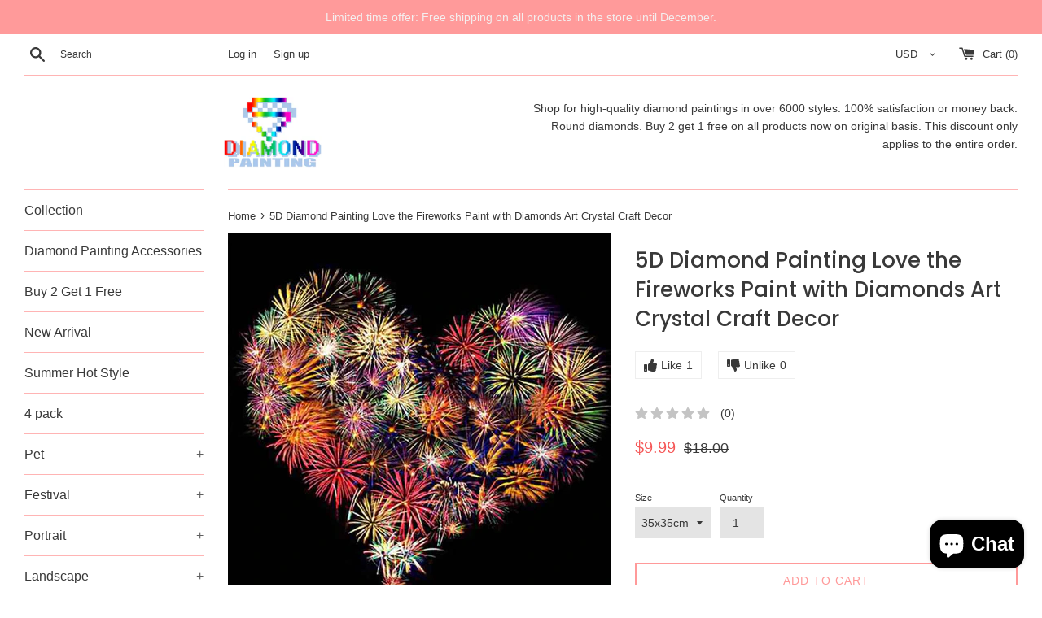

--- FILE ---
content_type: text/javascript
request_url: https://5diamondpainting.com/cdn/shop/t/11/assets/ams_storefront_settings.js?v=123154337188745441071628238527
body_size: 906
content:
!function(e){var t={};function n(o){if(t[o])return t[o].exports;var a=t[o]={i:o,l:!1,exports:{}};return e[o].call(a.exports,a,a.exports,n),a.l=!0,a.exports}n.m=e,n.c=t,n.d=function(e,t,o){n.o(e,t)||Object.defineProperty(e,t,{enumerable:!0,get:o})},n.r=function(e){"undefined"!=typeof Symbol&&Symbol.toStringTag&&Object.defineProperty(e,Symbol.toStringTag,{value:"Module"}),Object.defineProperty(e,"__esModule",{value:!0})},n.t=function(e,t){if(1&t&&(e=n(e)),8&t)return e;if(4&t&&"object"==typeof e&&e&&e.__esModule)return e;var o=Object.create(null);if(n.r(o),Object.defineProperty(o,"default",{enumerable:!0,value:e}),2&t&&"string"!=typeof e)for(var a in e)n.d(o,a,function(t){return e[t]}.bind(null,a));return o},n.n=function(e){var t=e&&e.__esModule?function(){return e.default}:function(){return e};return n.d(t,"a",t),t},n.o=function(e,t){return Object.prototype.hasOwnProperty.call(e,t)},n.p="",n(n.s=0)}([function(e,t,n){n(1),e.exports=n(2)},function(e,t){var n="arena_multilingual_shop",o=void 0,a={},l=function(e){switch(a.general.language_label.selected){case 0:return e.endonym_name;case 1:return e.locale;case 2:return"";default:return e.locale}},r=function(e,t){var n=a.shop_locales.items[e];"PREVIEW"===t?document.querySelector("#ams-switcher-head .ams-item").childNodes.forEach((function(e){if("ams-flag ams-flag-margin"===e.className){var t=document.createElement("IMG");t.src=n.flag,e.appendChild(t)}"ams-label"===e.className&&(e.innerHTML=l(n))})):"en"!==n.locale?window.location.replace(window.location.origin+"/"+n.locale):window.location.replace(window.location.origin)},s=function(e){for(var t=a.general.use_browser_language?window.navigator.language:window.location.href.split("/")[3],n=null,r=0;r<a.shop_locales.items.length;r++)if(a.shop_locales.items[r].locale===t){n=a.shop_locales.items[r];break}var s=n||a.shop_locales.items[a.shop_locales.selected],c="";a.shop_locales.items.forEach((function(t,n){t.published&&(c+='\n                <div class="ams-item" onclick="window.handleChangeLocales(\''.concat(n,"', '").concat(e,"')\">\n                    ").concat(a.general.show_flag?'<div class="ams-flag '.concat(2!==a.general.language_label.selected?"ams-flag-margin":"",'">\n                                    <img src="').concat(t.flag,'" />\n                                </div>'):"",'\n                <div class="ams-label">').concat(l(t),"</div></div>"))}));var i='\n        <div class="ams-switcher noselect">\n            <div class="ams-switcher-head" id="ams-switcher-head">\n                <div class="ams-item">\n                    '.concat(a.general.show_flag?'<div class="ams-flag '.concat(2!==a.general.language_label.selected?"ams-flag-margin":"",'">\n                                    <img src="').concat(s.flag,'" />\n                                </div>'):"",'\n                    <div class="ams-label">').concat(l(s),"</div>\n                </div>\n                ").concat('\n<svg\n    version="1.1"\n    id="Capa_1"\n    xmlns="http://www.w3.org/2000/svg"\n    xmlns:xlink="http://www.w3.org/1999/xlink"\n    x="0px"\n    y="0px"\n    width="12px"\n    height="auto"\n    viewBox="0 0 255 255"\n    style="enable-background:new 0 0 255 255;"\n    xml:space="preserve"\n>\n    <g>\n        <g id="arrow-drop-down">\n            <polygon points="0,63.75 127.5,191.25 255,63.75 \t\t" />\n        </g>\n    </g>\n    <g></g>\n    <g></g>\n    <g></g>\n    <g></g>\n    <g></g>\n    <g></g>\n    <g></g>\n    <g></g>\n    <g></g>\n    <g></g>\n    <g></g>\n    <g></g>\n    <g></g>\n    <g></g>\n    <g></g>\n</svg>','\n            </div>\n            <div class="ams-switcher-body ams-switcher-body-').concat(a.general.position.selected<=1?"top":"bottom",'" id="ams-switcher-body">\n                ').concat(c,"\n            </div>\n        </div>\n    "),g=(new DOMParser).parseFromString(i,"text/html").body.firstChild;o.appendChild(g);var d=document.getElementsByClassName("ams-switcher")[0];d.style.fontSize="".concat(a.general.front_size,"px"),d.style.fontWeight=a.general.font_weight.items[a.general.font_weight.selected];var u=document.getElementById("ams-switcher-head");u.style.border="".concat(a.general.border_width,"px solid ").concat(a.general.border_color?a.general.border_color:"#000"),u.style.color=a.general.front_color,a.general.background_transparent?u.style.backgroundColor="rgba(0,0,0,0)":u.style.backgroundColor=a.general.background_color;var m=document.getElementById("ams-switcher-body");a.general.background_transparent?m.style.backgroundColor="rgba(0,0,0,0)":m.style.backgroundColor=a.general.background_color,document.querySelector("#ams-switcher-head > svg").style.fill=a.general.front_color,document.querySelectorAll(".ams-item").forEach((function(e){(window.location.host.indexOf("localhost")>=0||window.location.host.indexOf("127.0.0.1")>=0)&&(e.style.minHeight="24px")}));var f=document.querySelectorAll(".ams-label"),y=a.general.language_label.selected;f.forEach((function(e){e.style.color=a.general.front_color,1===y&&(e.style.textTransform="uppercase")}))},c=function(){var e=a.general.position.selected,t="".concat(a.general.margin.vertical,"px"),n="".concat(a.general.margin.horizontal,"px");switch(e){case 0:o.style.top=t,o.style.right="auto",o.style.bottom="auto",o.style.left=n;break;case 1:o.style.top=t,o.style.right=n,o.style.bottom="auto",o.style.left="auto";break;case 2:o.style.top="auto",o.style.right="auto",o.style.bottom=t,o.style.left=n;break;case 3:o.style.top="auto",o.style.right=t,o.style.bottom=t,o.style.left="auto";break;default:o.style.top=t,o.style.right="auto",o.style.bottom="auto",o.style.left=n}},i=function(){var e=arguments.length>0&&void 0!==arguments[0]?arguments[0]:"LIVE",t=a.type.selected;switch(t){case 0:o.style.position="relative",o.style.top="auto",o.style.right="auto",o.style.bottom="auto",o.style.left="auto";break;case 1:o.style.position="PREVIEW"===e?"absolute":"fixed",c();break;default:o.style.position="relative",o.style.top="auto",o.style.right="auto",o.style.bottom="auto",o.style.left="auto"}};window.addEventListener("load",(function(){return function(e){var t=arguments.length>1&&void 0!==arguments[1]?arguments[1]:"LIVE";(a=window.theme?window.theme.arena_multilingual_shop:e)&&"{}"!==JSON.stringify(a)&&(o=document.getElementById(n))&&(o.innerHTML="",i(t),s(t),window.handleChangeLocales=r)}()}))},function(e,t,n){}]);